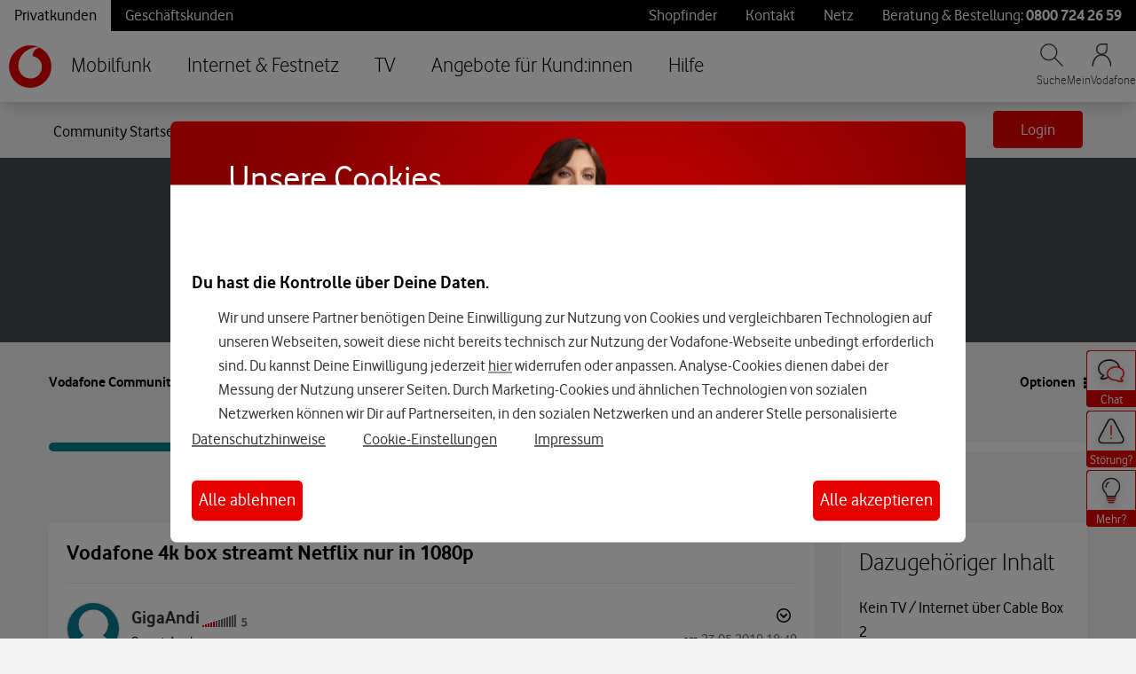

--- FILE ---
content_type: application/x-javascript;charset=utf-8
request_url: https://was.vodafone.de/id?d_visid_ver=5.2.0&d_fieldgroup=A&mcorgid=AE8901AC513145B60A490D4C%40AdobeOrg&mid=04141744561452357702307069556753510923&ts=1769324921422
body_size: -41
content:
{"mid":"04141744561452357702307069556753510923"}